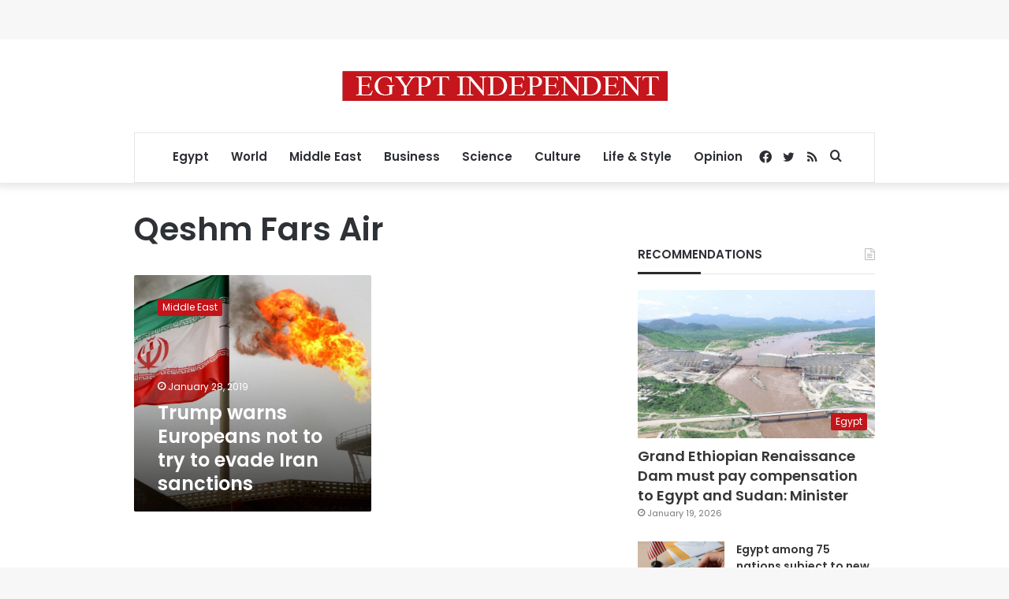

--- FILE ---
content_type: text/html; charset=utf-8
request_url: https://www.google.com/recaptcha/api2/aframe
body_size: 267
content:
<!DOCTYPE HTML><html><head><meta http-equiv="content-type" content="text/html; charset=UTF-8"></head><body><script nonce="UrIAqkpCBpod4kTc8AvpSA">/** Anti-fraud and anti-abuse applications only. See google.com/recaptcha */ try{var clients={'sodar':'https://pagead2.googlesyndication.com/pagead/sodar?'};window.addEventListener("message",function(a){try{if(a.source===window.parent){var b=JSON.parse(a.data);var c=clients[b['id']];if(c){var d=document.createElement('img');d.src=c+b['params']+'&rc='+(localStorage.getItem("rc::a")?sessionStorage.getItem("rc::b"):"");window.document.body.appendChild(d);sessionStorage.setItem("rc::e",parseInt(sessionStorage.getItem("rc::e")||0)+1);localStorage.setItem("rc::h",'1769014056960');}}}catch(b){}});window.parent.postMessage("_grecaptcha_ready", "*");}catch(b){}</script></body></html>

--- FILE ---
content_type: application/javascript; charset=utf-8
request_url: https://fundingchoicesmessages.google.com/f/AGSKWxW7eEA0LaqMUKpJAW_7-fJbP539QbQwgeS3Jcevdmjr5QgqOmQemksgCMJkcdvd09hZaUmAKA6vOVyAOK7UYijCsvgjtB78cFaH40ILIHzhFiUzrlmmmNB6G9_KMqUsW7KqnDN1omVhR1XOqedUewH14G5z8UU537Zn5cSccpNgJ6Z-ui7phm-FkK4o/_/advertisingbanner_/affad?/486x60__banner_ad/_682x90_
body_size: -1291
content:
window['07f3e4c7-67da-4ace-a63d-6da4b64a0fc9'] = true;